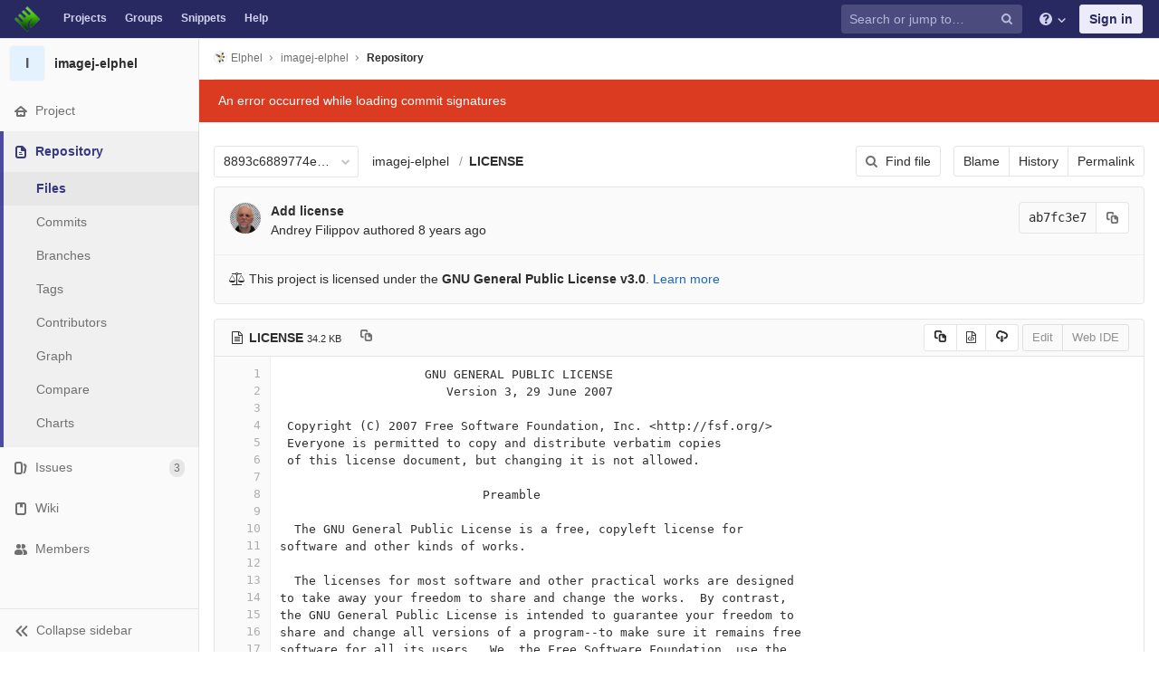

--- FILE ---
content_type: text/html; charset=utf-8
request_url: https://git.elphel.com/Elphel/imagej-elphel/blob/8893c6889774e26f1b76ecc9aba477d2e3856d07/LICENSE
body_size: 8490
content:
<!DOCTYPE html>
<html class="" lang="en">
<head prefix="og: http://ogp.me/ns#">
<meta charset="utf-8">
<meta content="IE=edge" http-equiv="X-UA-Compatible">
<meta content="object" property="og:type">
<meta content="GitLab" property="og:site_name">
<meta content="LICENSE · 8893c6889774e26f1b76ecc9aba477d2e3856d07 · Elphel / imagej-elphel" property="og:title">
<meta content="Elphel image processing plugin for ImageJ" property="og:description">
<meta content="https://git.elphel.com/assets/gitlab_logo-7ae504fe4f68fdebb3c2034e36621930cd36ea87924c11ff65dbcb8ed50dca58.png" property="og:image">
<meta content="64" property="og:image:width">
<meta content="64" property="og:image:height">
<meta content="https://git.elphel.com/Elphel/imagej-elphel/blob/8893c6889774e26f1b76ecc9aba477d2e3856d07/LICENSE" property="og:url">
<meta content="summary" property="twitter:card">
<meta content="LICENSE · 8893c6889774e26f1b76ecc9aba477d2e3856d07 · Elphel / imagej-elphel" property="twitter:title">
<meta content="Elphel image processing plugin for ImageJ" property="twitter:description">
<meta content="https://git.elphel.com/assets/gitlab_logo-7ae504fe4f68fdebb3c2034e36621930cd36ea87924c11ff65dbcb8ed50dca58.png" property="twitter:image">

<title>LICENSE · 8893c6889774e26f1b76ecc9aba477d2e3856d07 · Elphel / imagej-elphel · GitLab</title>
<meta content="Elphel image processing plugin for ImageJ" name="description">
<link rel="shortcut icon" type="image/png" href="/uploads/-/system/appearance/favicon/1/favicon-orange.ico" id="favicon" data-original-href="/uploads/-/system/appearance/favicon/1/favicon-orange.ico" />
<link rel="stylesheet" media="all" href="/assets/application-38981e26a24308976f3a29d6e5e2beef57c7acda3ad0d5e7f6f149d58fd09d3d.css" />
<link rel="stylesheet" media="print" href="/assets/print-74c3df10dad473d66660c828e3aa54ca3bfeac6d8bb708643331403fe7211e60.css" />



<link rel="stylesheet" media="all" href="/assets/highlight/themes/white-a165d47ce52cf24c29686366976ae691bd9addb9641a6abeb3ba6d1823b89aa8.css" />
<script>
//<![CDATA[
window.gon={};gon.api_version="v4";gon.default_avatar_url="https://git.elphel.com/assets/no_avatar-849f9c04a3a0d0cea2424ae97b27447dc64a7dbfae83c036c45b403392f0e8ba.png";gon.max_file_size=10;gon.asset_host=null;gon.webpack_public_path="/assets/webpack/";gon.relative_url_root="";gon.shortcuts_path="/help/shortcuts";gon.user_color_scheme="white";gon.gitlab_url="https://git.elphel.com";gon.revision="62c464651d2";gon.gitlab_logo="/assets/gitlab_logo-7ae504fe4f68fdebb3c2034e36621930cd36ea87924c11ff65dbcb8ed50dca58.png";gon.sprite_icons="/assets/icons-b2073af7ca0641787eb4596951b695079519da1937a262a886bb12c2b0fac181.svg";gon.sprite_file_icons="/assets/file_icons-7262fc6897e02f1ceaf8de43dc33afa5e4f9a2067f4f68ef77dcc87946575e9e.svg";gon.emoji_sprites_css_path="/assets/emoji_sprites-289eccffb1183c188b630297431be837765d9ff4aed6130cf738586fb307c170.css";gon.test_env=false;gon.suggested_label_colors=["#0033CC","#428BCA","#44AD8E","#A8D695","#5CB85C","#69D100","#004E00","#34495E","#7F8C8D","#A295D6","#5843AD","#8E44AD","#FFECDB","#AD4363","#D10069","#CC0033","#FF0000","#D9534F","#D1D100","#F0AD4E","#AD8D43"];gon.first_day_of_week=0;gon.ee=false;
//]]>
</script>


<script src="/assets/webpack/runtime.1f581ba6.bundle.js" defer="defer"></script>
<script src="/assets/webpack/main.2f7fae40.chunk.js" defer="defer"></script>
<script src="/assets/webpack/commons~pages.groups~pages.groups.activity~pages.groups.boards~pages.groups.clusters.destroy~pages.g~052f965e.1a94683c.chunk.js" defer="defer"></script>
<script src="/assets/webpack/commons~pages.groups.milestones.edit~pages.groups.milestones.new~pages.projects.blame.show~pages.pro~bedd5722.3528728f.chunk.js" defer="defer"></script>
<script src="/assets/webpack/pages.projects.blob.show.44cb67de.chunk.js" defer="defer"></script>

<meta name="csrf-param" content="authenticity_token" />
<meta name="csrf-token" content="s48lc0vEScUdd2duVYOwq8Psy57Y2wFsuksvLwAAfyOoyNOfjZU2XkPQjMlkfeuUcG0Rx455RNzXtbsOnJu5gA==" />
<meta content="origin-when-cross-origin" name="referrer">
<meta content="width=device-width, initial-scale=1, maximum-scale=1" name="viewport">
<meta content="#474D57" name="theme-color">
<link rel="apple-touch-icon" type="image/x-icon" href="/assets/touch-icon-iphone-5a9cee0e8a51212e70b90c87c12f382c428870c0ff67d1eb034d884b78d2dae7.png" />
<link rel="apple-touch-icon" type="image/x-icon" href="/assets/touch-icon-ipad-a6eec6aeb9da138e507593b464fdac213047e49d3093fc30e90d9a995df83ba3.png" sizes="76x76" />
<link rel="apple-touch-icon" type="image/x-icon" href="/assets/touch-icon-iphone-retina-72e2aadf86513a56e050e7f0f2355deaa19cc17ed97bbe5147847f2748e5a3e3.png" sizes="120x120" />
<link rel="apple-touch-icon" type="image/x-icon" href="/assets/touch-icon-ipad-retina-8ebe416f5313483d9c1bc772b5bbe03ecad52a54eba443e5215a22caed2a16a2.png" sizes="152x152" />
<link color="rgb(226, 67, 41)" href="/assets/logo-d36b5212042cebc89b96df4bf6ac24e43db316143e89926c0db839ff694d2de4.svg" rel="mask-icon">
<meta content="/assets/msapplication-tile-1196ec67452f618d39cdd85e2e3a542f76574c071051ae7effbfde01710eb17d.png" name="msapplication-TileImage">
<meta content="#30353E" name="msapplication-TileColor">



</head>

<body class="ui-indigo  gl-browser-chrome gl-platform-mac" data-find-file="/Elphel/imagej-elphel/find_file/8893c6889774e26f1b76ecc9aba477d2e3856d07" data-group="" data-page="projects:blob:show" data-project="imagej-elphel">

<script>
  gl = window.gl || {};
  gl.client = {"isChrome":true,"isMac":true};
</script>



<header class="navbar navbar-gitlab qa-navbar navbar-expand-sm js-navbar">
<a class="sr-only gl-accessibility" href="#content-body" tabindex="1">Skip to content</a>
<div class="container-fluid">
<div class="header-content">
<div class="title-container">
<h1 class="title">
<a title="Dashboard" id="logo" href="/"><img class="brand-header-logo lazy" data-src="/uploads/-/system/appearance/header_logo/1/blog-logo72.png" src="[data-uri]" />
</a></h1>
<ul class="list-unstyled navbar-sub-nav">
<li class="home"><a title="Projects" class="dashboard-shortcuts-projects" href="/explore">Projects
</a></li><li class=""><a title="Groups" class="dashboard-shortcuts-groups" href="/explore/groups">Groups
</a></li><li class=""><a title="Snippets" class="dashboard-shortcuts-snippets" href="/explore/snippets">Snippets
</a></li><li>
<a title="About GitLab CE" href="/help">Help</a>
</li>
</ul>

</div>
<div class="navbar-collapse collapse">
<ul class="nav navbar-nav">
<li class="nav-item d-none d-sm-none d-md-block m-auto">
<div class="search search-form" data-track-event="activate_form_input" data-track-label="navbar_search">
<form class="form-inline" action="/search" accept-charset="UTF-8" method="get"><input name="utf8" type="hidden" value="&#x2713;" /><div class="search-input-container">
<div class="search-input-wrap">
<div class="dropdown" data-url="/search/autocomplete">
<input type="search" name="search" id="search" placeholder="Search or jump to…" class="search-input dropdown-menu-toggle no-outline js-search-dashboard-options" spellcheck="false" tabindex="1" autocomplete="off" data-issues-path="/dashboard/issues" data-mr-path="/dashboard/merge_requests" aria-label="Search or jump to…" />
<button class="hidden js-dropdown-search-toggle" data-toggle="dropdown" type="button"></button>
<div class="dropdown-menu dropdown-select">
<div class="dropdown-content"><ul>
<li class="dropdown-menu-empty-item">
<a>
Loading...
</a>
</li>
</ul>
</div><div class="dropdown-loading"><i aria-hidden="true" data-hidden="true" class="fa fa-spinner fa-spin"></i></div>
</div>
<svg class="s16 search-icon"><use xlink:href="/assets/icons-b2073af7ca0641787eb4596951b695079519da1937a262a886bb12c2b0fac181.svg#search"></use></svg>
<svg class="s16 clear-icon js-clear-input"><use xlink:href="/assets/icons-b2073af7ca0641787eb4596951b695079519da1937a262a886bb12c2b0fac181.svg#close"></use></svg>
</div>
</div>
</div>
<input type="hidden" name="group_id" id="group_id" class="js-search-group-options" />
<input type="hidden" name="project_id" id="search_project_id" value="31" class="js-search-project-options" data-project-path="imagej-elphel" data-name="imagej-elphel" data-issues-path="/Elphel/imagej-elphel/issues" data-mr-path="/Elphel/imagej-elphel/merge_requests" data-issues-disabled="false" />
<input type="hidden" name="search_code" id="search_code" value="true" />
<input type="hidden" name="repository_ref" id="repository_ref" value="8893c6889774e26f1b76ecc9aba477d2e3856d07" />

<div class="search-autocomplete-opts hide" data-autocomplete-path="/search/autocomplete" data-autocomplete-project-id="31" data-autocomplete-project-ref="8893c6889774e26f1b76ecc9aba477d2e3856d07"></div>
</form></div>

</li>
<li class="nav-item d-inline-block d-sm-none d-md-none">
<a title="Search" aria-label="Search" data-toggle="tooltip" data-placement="bottom" data-container="body" href="/search?project_id=31"><svg class="s16"><use xlink:href="/assets/icons-b2073af7ca0641787eb4596951b695079519da1937a262a886bb12c2b0fac181.svg#search"></use></svg>
</a></li>
<li class="nav-item header-help dropdown">
<a class="header-help-dropdown-toggle" data-toggle="dropdown" href="/help"><svg class="s16"><use xlink:href="/assets/icons-b2073af7ca0641787eb4596951b695079519da1937a262a886bb12c2b0fac181.svg#question"></use></svg>
<svg class="caret-down"><use xlink:href="/assets/icons-b2073af7ca0641787eb4596951b695079519da1937a262a886bb12c2b0fac181.svg#angle-down"></use></svg>
</a><div class="dropdown-menu dropdown-menu-right">
<ul>
<li>
<a href="/help">Help</a>
</li>
<li class="divider"></li>
<li>
<a href="https://about.gitlab.com/submit-feedback">Submit feedback</a>
</li>
<li>
<a target="_blank" class="text-nowrap" href="https://about.gitlab.com/contributing">Contribute to GitLab
</a></li>

</ul>

</div>
</li>
<li class="nav-item">
<div>
<a class="btn btn-sign-in" href="/users/sign_in?redirect_to_referer=yes">Sign in</a>
</div>
</li>
</ul>
</div>
<button class="navbar-toggler d-block d-sm-none" type="button">
<span class="sr-only">Toggle navigation</span>
<svg class="s12 more-icon js-navbar-toggle-right"><use xlink:href="/assets/icons-b2073af7ca0641787eb4596951b695079519da1937a262a886bb12c2b0fac181.svg#ellipsis_h"></use></svg>
<svg class="s12 close-icon js-navbar-toggle-left"><use xlink:href="/assets/icons-b2073af7ca0641787eb4596951b695079519da1937a262a886bb12c2b0fac181.svg#close"></use></svg>
</button>
</div>
</div>
</header>

<div class="layout-page page-with-contextual-sidebar">
<div class="nav-sidebar">
<div class="nav-sidebar-inner-scroll">
<div class="context-header">
<a title="imagej-elphel" href="/Elphel/imagej-elphel"><div class="avatar-container rect-avatar s40 project-avatar">
<div class="avatar s40 avatar-tile identicon bg4">I</div>
</div>
<div class="sidebar-context-title">
imagej-elphel
</div>
</a></div>
<ul class="sidebar-top-level-items">
<li class="home"><a class="shortcuts-project" href="/Elphel/imagej-elphel"><div class="nav-icon-container">
<svg><use xlink:href="/assets/icons-b2073af7ca0641787eb4596951b695079519da1937a262a886bb12c2b0fac181.svg#home"></use></svg>
</div>
<span class="nav-item-name">
Project
</span>
</a><ul class="sidebar-sub-level-items">
<li class="fly-out-top-item"><a href="/Elphel/imagej-elphel"><strong class="fly-out-top-item-name">
Project
</strong>
</a></li><li class="divider fly-out-top-item"></li>
<li class=""><a title="Project details" class="shortcuts-project" href="/Elphel/imagej-elphel"><span>Details</span>
</a></li><li class=""><a title="Activity" class="shortcuts-project-activity qa-activity-link" href="/Elphel/imagej-elphel/activity"><span>Activity</span>
</a></li><li class=""><a title="Releases" class="shortcuts-project-releases" href="/Elphel/imagej-elphel/releases"><span>Releases</span>
</a></li>
<li class=""><a title="Cycle Analytics" class="shortcuts-project-cycle-analytics" href="/Elphel/imagej-elphel/cycle_analytics"><span>Cycle Analytics</span>
</a></li>
</ul>
</li><li class="active"><a class="shortcuts-tree qa-project-menu-repo" href="/Elphel/imagej-elphel/tree/8893c6889774e26f1b76ecc9aba477d2e3856d07"><div class="nav-icon-container">
<svg><use xlink:href="/assets/icons-b2073af7ca0641787eb4596951b695079519da1937a262a886bb12c2b0fac181.svg#doc-text"></use></svg>
</div>
<span class="nav-item-name">
Repository
</span>
</a><ul class="sidebar-sub-level-items">
<li class="fly-out-top-item active"><a href="/Elphel/imagej-elphel/tree/8893c6889774e26f1b76ecc9aba477d2e3856d07"><strong class="fly-out-top-item-name">
Repository
</strong>
</a></li><li class="divider fly-out-top-item"></li>
<li class="active"><a href="/Elphel/imagej-elphel/tree/8893c6889774e26f1b76ecc9aba477d2e3856d07">Files
</a></li><li class=""><a href="/Elphel/imagej-elphel/commits/8893c6889774e26f1b76ecc9aba477d2e3856d07">Commits
</a></li><li class=""><a class="qa-branches-link" href="/Elphel/imagej-elphel/branches">Branches
</a></li><li class=""><a href="/Elphel/imagej-elphel/tags">Tags
</a></li><li class=""><a href="/Elphel/imagej-elphel/graphs/8893c6889774e26f1b76ecc9aba477d2e3856d07">Contributors
</a></li><li class=""><a href="/Elphel/imagej-elphel/network/8893c6889774e26f1b76ecc9aba477d2e3856d07">Graph
</a></li><li class=""><a href="/Elphel/imagej-elphel/compare?from=master&amp;to=8893c6889774e26f1b76ecc9aba477d2e3856d07">Compare
</a></li><li class=""><a href="/Elphel/imagej-elphel/graphs/8893c6889774e26f1b76ecc9aba477d2e3856d07/charts">Charts
</a></li>
</ul>
</li><li class=""><a class="shortcuts-issues qa-issues-item" href="/Elphel/imagej-elphel/issues"><div class="nav-icon-container">
<svg><use xlink:href="/assets/icons-b2073af7ca0641787eb4596951b695079519da1937a262a886bb12c2b0fac181.svg#issues"></use></svg>
</div>
<span class="nav-item-name">
Issues
</span>
<span class="badge badge-pill count issue_counter">
3
</span>
</a><ul class="sidebar-sub-level-items">
<li class="fly-out-top-item"><a href="/Elphel/imagej-elphel/issues"><strong class="fly-out-top-item-name">
Issues
</strong>
<span class="badge badge-pill count issue_counter fly-out-badge">
3
</span>
</a></li><li class="divider fly-out-top-item"></li>
<li class=""><a title="Issues" href="/Elphel/imagej-elphel/issues"><span>
List
</span>
</a></li><li class=""><a title="Board" href="/Elphel/imagej-elphel/boards"><span>
Board
</span>
</a></li><li class=""><a title="Labels" class="qa-labels-link" href="/Elphel/imagej-elphel/labels"><span>
Labels
</span>
</a></li>
<li class=""><a title="Milestones" class="qa-milestones-link" href="/Elphel/imagej-elphel/milestones"><span>
Milestones
</span>
</a></li></ul>
</li><li class=""><a class="shortcuts-wiki qa-wiki-link" href="/Elphel/imagej-elphel/wikis/home"><div class="nav-icon-container">
<svg><use xlink:href="/assets/icons-b2073af7ca0641787eb4596951b695079519da1937a262a886bb12c2b0fac181.svg#book"></use></svg>
</div>
<span class="nav-item-name">
Wiki
</span>
</a><ul class="sidebar-sub-level-items is-fly-out-only">
<li class="fly-out-top-item"><a href="/Elphel/imagej-elphel/wikis/home"><strong class="fly-out-top-item-name">
Wiki
</strong>
</a></li></ul>
</li><li class=""><a title="Members" class="shortcuts-tree" href="/Elphel/imagej-elphel/settings/members"><div class="nav-icon-container">
<svg><use xlink:href="/assets/icons-b2073af7ca0641787eb4596951b695079519da1937a262a886bb12c2b0fac181.svg#users"></use></svg>
</div>
<span class="nav-item-name">
Members
</span>
</a><ul class="sidebar-sub-level-items is-fly-out-only">
<li class="fly-out-top-item"><a href="/Elphel/imagej-elphel/project_members"><strong class="fly-out-top-item-name">
Members
</strong>
</a></li></ul>
</li><a class="toggle-sidebar-button js-toggle-sidebar" role="button" title="Toggle sidebar" type="button">
<svg class="icon-angle-double-left"><use xlink:href="/assets/icons-b2073af7ca0641787eb4596951b695079519da1937a262a886bb12c2b0fac181.svg#angle-double-left"></use></svg>
<svg class="icon-angle-double-right"><use xlink:href="/assets/icons-b2073af7ca0641787eb4596951b695079519da1937a262a886bb12c2b0fac181.svg#angle-double-right"></use></svg>
<span class="collapse-text">Collapse sidebar</span>
</a>
<button name="button" type="button" class="close-nav-button"><svg class="s16"><use xlink:href="/assets/icons-b2073af7ca0641787eb4596951b695079519da1937a262a886bb12c2b0fac181.svg#close"></use></svg>
<span class="collapse-text">Close sidebar</span>
</button>
<li class="hidden">
<a title="Activity" class="shortcuts-project-activity" href="/Elphel/imagej-elphel/activity"><span>
Activity
</span>
</a></li>
<li class="hidden">
<a title="Network" class="shortcuts-network" href="/Elphel/imagej-elphel/network/8893c6889774e26f1b76ecc9aba477d2e3856d07">Graph
</a></li>
<li class="hidden">
<a title="Charts" class="shortcuts-repository-charts" href="/Elphel/imagej-elphel/graphs/8893c6889774e26f1b76ecc9aba477d2e3856d07/charts">Charts
</a></li>
<li class="hidden">
<a class="shortcuts-new-issue" href="/Elphel/imagej-elphel/issues/new">Create a new issue
</a></li>
<li class="hidden">
<a title="Commits" class="shortcuts-commits" href="/Elphel/imagej-elphel/commits/8893c6889774e26f1b76ecc9aba477d2e3856d07">Commits
</a></li>
<li class="hidden">
<a title="Issue Boards" class="shortcuts-issue-boards" href="/Elphel/imagej-elphel/boards">Issue Boards</a>
</li>
</ul>
</div>
</div>

<div class="content-wrapper">

<div class="mobile-overlay"></div>
<div class="alert-wrapper">





<nav class="breadcrumbs container-fluid container-limited" role="navigation">
<div class="breadcrumbs-container">
<button name="button" type="button" class="toggle-mobile-nav"><span class="sr-only">Open sidebar</span>
<i aria-hidden="true" data-hidden="true" class="fa fa-bars"></i>
</button><div class="breadcrumbs-links js-title-container">
<ul class="list-unstyled breadcrumbs-list js-breadcrumbs-list">
<li><a class="group-path breadcrumb-item-text js-breadcrumb-item-text " href="/Elphel"><img class="avatar-tile lazy" width="15" height="15" data-src="/uploads/-/system/group/avatar/3/780px-Nc393-dev-sm.jpeg" src="[data-uri]" />Elphel</a><svg class="s8 breadcrumbs-list-angle"><use xlink:href="/assets/icons-b2073af7ca0641787eb4596951b695079519da1937a262a886bb12c2b0fac181.svg#angle-right"></use></svg></li> <li><a href="/Elphel/imagej-elphel"><span class="breadcrumb-item-text js-breadcrumb-item-text">imagej-elphel</span></a><svg class="s8 breadcrumbs-list-angle"><use xlink:href="/assets/icons-b2073af7ca0641787eb4596951b695079519da1937a262a886bb12c2b0fac181.svg#angle-right"></use></svg></li>

<li>
<h2 class="breadcrumbs-sub-title"><a href="/Elphel/imagej-elphel/blob/8893c6889774e26f1b76ecc9aba477d2e3856d07/LICENSE">Repository</a></h2>
</li>
</ul>
</div>

</div>
</nav>

<div class="flash-container flash-container-page">
</div>

<div class="d-flex"></div>
</div>
<div class=" ">
<div class="content" id="content-body">
<div class="js-signature-container" data-signatures-path="/Elphel/imagej-elphel/commits/ab7fc3e71dd447a43537208694b17d39ba39d47e/signatures"></div>
<div class="container-fluid container-limited">

<div class="tree-holder" id="tree-holder">
<div class="nav-block">
<div class="tree-ref-container">
<div class="tree-ref-holder">
<form class="project-refs-form" action="/Elphel/imagej-elphel/refs/switch" accept-charset="UTF-8" method="get"><input name="utf8" type="hidden" value="&#x2713;" /><input type="hidden" name="destination" id="destination" value="blob" />
<input type="hidden" name="path" id="path" value="LICENSE" />
<div class="dropdown">
<button class="dropdown-menu-toggle js-project-refs-dropdown qa-branches-select" type="button" data-toggle="dropdown" data-selected="8893c6889774e26f1b76ecc9aba477d2e3856d07" data-ref="8893c6889774e26f1b76ecc9aba477d2e3856d07" data-refs-url="/Elphel/imagej-elphel/refs?sort=updated_desc" data-field-name="ref" data-submit-form-on-click="true" data-visit="true"><span class="dropdown-toggle-text ">8893c6889774e26f1b76ecc9aba477d2e3856d07</span><i aria-hidden="true" data-hidden="true" class="fa fa-chevron-down"></i></button>
<div class="dropdown-menu dropdown-menu-paging dropdown-menu-selectable git-revision-dropdown qa-branches-dropdown">
<div class="dropdown-page-one">
<div class="dropdown-title"><span>Switch branch/tag</span><button class="dropdown-title-button dropdown-menu-close" aria-label="Close" type="button"><i aria-hidden="true" data-hidden="true" class="fa fa-times dropdown-menu-close-icon"></i></button></div>
<div class="dropdown-input"><input type="search" id="" class="dropdown-input-field" placeholder="Search branches and tags" autocomplete="off" /><i aria-hidden="true" data-hidden="true" class="fa fa-search dropdown-input-search"></i><i aria-hidden="true" data-hidden="true" role="button" class="fa fa-times dropdown-input-clear js-dropdown-input-clear"></i></div>
<div class="dropdown-content"></div>
<div class="dropdown-loading"><i aria-hidden="true" data-hidden="true" class="fa fa-spinner fa-spin"></i></div>
</div>
</div>
</div>
</form>
</div>
<ul class="breadcrumb repo-breadcrumb">
<li class="breadcrumb-item">
<a href="/Elphel/imagej-elphel/tree/8893c6889774e26f1b76ecc9aba477d2e3856d07">imagej-elphel
</a></li>
<li class="breadcrumb-item">
<a href="/Elphel/imagej-elphel/blob/8893c6889774e26f1b76ecc9aba477d2e3856d07/LICENSE"><strong>LICENSE</strong>
</a></li>
</ul>
</div>
<div class="tree-controls">
<a class="btn shortcuts-find-file" rel="nofollow" href="/Elphel/imagej-elphel/find_file/8893c6889774e26f1b76ecc9aba477d2e3856d07"><i aria-hidden="true" data-hidden="true" class="fa fa-search"></i>
<span>Find file</span>
</a>
<div class="btn-group" role="group"><a class="btn js-blob-blame-link" href="/Elphel/imagej-elphel/blame/8893c6889774e26f1b76ecc9aba477d2e3856d07/LICENSE">Blame</a><a class="btn" href="/Elphel/imagej-elphel/commits/8893c6889774e26f1b76ecc9aba477d2e3856d07/LICENSE">History</a><a class="btn js-data-file-blob-permalink-url" href="/Elphel/imagej-elphel/blob/8893c6889774e26f1b76ecc9aba477d2e3856d07/LICENSE">Permalink</a></div>
</div>
</div>

<div class="info-well d-none d-sm-block">
<div class="well-segment">
<ul class="blob-commit-info">
<li class="commit flex-row js-toggle-container" id="commit-ab7fc3e7">
<div class="avatar-cell d-none d-sm-block">
<a href="/AndreyFilippov"><img alt="Andrey Filippov&#39;s avatar" src="/uploads/-/system/user/avatar/3/Andrey_Filippov.jpeg?width=36" class="avatar s36 d-none d-sm-inline" title="Andrey Filippov" /></a>
</div>
<div class="commit-detail flex-list">
<div class="commit-content qa-commit-content">
<a class="commit-row-message item-title" href="/Elphel/imagej-elphel/commit/ab7fc3e71dd447a43537208694b17d39ba39d47e">Add license</a>
<span class="commit-row-message d-inline d-sm-none">
&middot;
ab7fc3e7
</span>
<div class="committer">
<a class="commit-author-link js-user-link" data-user-id="3" href="/AndreyFilippov">Andrey Filippov</a> authored <time class="js-timeago" title="Mar 20, 2017 2:33pm" datetime="2017-03-20T14:33:24Z" data-toggle="tooltip" data-placement="bottom" data-container="body">Mar 20, 2017</time>
</div>
</div>
<div class="commit-actions flex-row">

<div class="js-commit-pipeline-status" data-endpoint="/Elphel/imagej-elphel/commit/ab7fc3e71dd447a43537208694b17d39ba39d47e/pipelines?ref=8893c6889774e26f1b76ecc9aba477d2e3856d07"></div>
<div class="commit-sha-group d-none d-sm-flex">
<div class="label label-monospace">
ab7fc3e7
</div>
<button class="btn btn btn-default" data-toggle="tooltip" data-placement="bottom" data-container="body" data-title="Copy commit SHA to clipboard" data-class="btn btn-default" data-clipboard-text="ab7fc3e71dd447a43537208694b17d39ba39d47e" type="button" title="Copy commit SHA to clipboard" aria-label="Copy commit SHA to clipboard"><svg><use xlink:href="/assets/icons-b2073af7ca0641787eb4596951b695079519da1937a262a886bb12c2b0fac181.svg#duplicate"></use></svg></button>

</div>
</div>
</div>
</li>

</ul>
</div>

<div class="well-segment blob-auxiliary-viewer">
<div class="blob-viewer" data-type="auxiliary">
<i aria-hidden="true" data-hidden="true" class="fa fa-balance-scale fa-fw"></i>
This project is licensed under the
<strong>GNU General Public License v3.0</strong>.
<a target="_blank" rel="noopener noreferrer" href="http://choosealicense.com/licenses/gpl-3.0/">Learn more</a>

</div>

</div>

</div>
<div class="blob-content-holder" id="blob-content-holder">
<article class="file-holder">
<div class="js-file-title file-title-flex-parent">
<div class="file-header-content">
<i aria-hidden="true" data-hidden="true" class="fa fa-file-text-o fa-fw"></i>
<strong class="file-title-name qa-file-title-name">
LICENSE
</strong>
<button class="btn btn-clipboard btn-transparent prepend-left-5" data-toggle="tooltip" data-placement="bottom" data-container="body" data-class="btn-clipboard btn-transparent prepend-left-5" data-title="Copy file path to clipboard" data-clipboard-text="{&quot;text&quot;:&quot;LICENSE&quot;,&quot;gfm&quot;:&quot;`LICENSE`&quot;}" type="button" title="Copy file path to clipboard" aria-label="Copy file path to clipboard"><svg><use xlink:href="/assets/icons-b2073af7ca0641787eb4596951b695079519da1937a262a886bb12c2b0fac181.svg#duplicate"></use></svg></button>
<small>
34.2 KB
</small>
</div>

<div class="file-actions">

<div class="btn-group" role="group"><button class="btn btn btn-sm js-copy-blob-source-btn" data-toggle="tooltip" data-placement="bottom" data-container="body" data-class="btn btn-sm js-copy-blob-source-btn" data-title="Copy source to clipboard" data-clipboard-target=".blob-content[data-blob-id=&#39;af65aebba24dfd0b088c3386aa0015c14c599e6a&#39;]" type="button" title="Copy source to clipboard" aria-label="Copy source to clipboard"><svg><use xlink:href="/assets/icons-b2073af7ca0641787eb4596951b695079519da1937a262a886bb12c2b0fac181.svg#duplicate"></use></svg></button><a class="btn btn-sm has-tooltip" target="_blank" rel="noopener noreferrer" title="Open raw" data-container="body" href="/Elphel/imagej-elphel/raw/8893c6889774e26f1b76ecc9aba477d2e3856d07/LICENSE"><i aria-hidden="true" data-hidden="true" class="fa fa-file-code-o"></i></a><a download="LICENSE" class="btn btn-sm has-tooltip" target="_blank" rel="noopener noreferrer" title="Download" data-container="body" href="/Elphel/imagej-elphel/raw/8893c6889774e26f1b76ecc9aba477d2e3856d07/LICENSE?inline=false"><svg><use xlink:href="/assets/icons-b2073af7ca0641787eb4596951b695079519da1937a262a886bb12c2b0fac181.svg#download"></use></svg></a></div>
<div class="btn-group" role="group"><button name="button" type="submit" class="btn js-edit-blob  disabled has-tooltip" title="You can only edit files when you are on a branch" data-container="body">Edit</button><button name="button" type="submit" class="btn btn-default disabled has-tooltip" title="You can only edit files when you are on a branch" data-container="body">Web IDE</button></div>
</div>
</div>



<div class="blob-viewer" data-type="simple" data-url="/Elphel/imagej-elphel/blob/8893c6889774e26f1b76ecc9aba477d2e3856d07/LICENSE?format=json&amp;viewer=simple">
<div class="text-center prepend-top-default append-bottom-default">
<i aria-hidden="true" aria-label="Loading content…" class="fa fa-spinner fa-spin fa-2x qa-spinner"></i>
</div>

</div>


</article>
</div>

<div class="modal" id="modal-upload-blob">
<div class="modal-dialog modal-lg">
<div class="modal-content">
<div class="modal-header">
<h3 class="page-title">Replace LICENSE</h3>
<button aria-label="Close" class="close" data-dismiss="modal" type="button">
<span aria-hidden="true">&times;</span>
</button>
</div>
<div class="modal-body">
<form class="js-quick-submit js-upload-blob-form" data-method="put" action="/Elphel/imagej-elphel/update/8893c6889774e26f1b76ecc9aba477d2e3856d07/LICENSE" accept-charset="UTF-8" method="post"><input name="utf8" type="hidden" value="&#x2713;" /><input type="hidden" name="_method" value="put" /><input type="hidden" name="authenticity_token" value="A8aPdfOXazdNt432qMEobEoJ8g1N4ifsQuc+JLugexkYgXmZNcYUrBMQZlGZP3NT+YgoVBtAYlwvGaoFJzu9ug==" /><div class="dropzone">
<div class="dropzone-previews blob-upload-dropzone-previews">
<p class="dz-message light">
Attach a file by drag &amp; drop or <a class="markdown-selector" href="#">click to upload</a>
</p>
</div>
</div>
<br>
<div class="dropzone-alerts alert alert-danger data" style="display:none"></div>
<div class="form-group row commit_message-group">
<label class="col-form-label col-sm-2" for="commit_message-7c31e455b5a74a625805edc610173832">Commit message
</label><div class="col-sm-10">
<div class="commit-message-container">
<div class="max-width-marker"></div>
<textarea name="commit_message" id="commit_message-7c31e455b5a74a625805edc610173832" class="form-control js-commit-message" placeholder="Replace LICENSE" required="required" rows="3">
Replace LICENSE</textarea>
</div>
</div>
</div>

<input type="hidden" name="branch_name" id="branch_name" />
<input type="hidden" name="create_merge_request" id="create_merge_request" value="1" />
<input type="hidden" name="original_branch" id="original_branch" value="8893c6889774e26f1b76ecc9aba477d2e3856d07" class="js-original-branch" />

<div class="form-actions">
<button name="button" type="button" class="btn btn-success btn-upload-file" id="submit-all"><i aria-hidden="true" data-hidden="true" class="fa fa-spin fa-spinner js-loading-icon hidden"></i>
Replace file
</button><a class="btn btn-cancel" data-dismiss="modal" href="#">Cancel</a>
<div class="inline prepend-left-10">
A new branch will be created in your fork and a new merge request will be started.
</div>

</div>
</form></div>
</div>
</div>
</div>

</div>
</div>

</div>
</div>
</div>
</div>



</body>
</html>



--- FILE ---
content_type: application/javascript
request_url: https://git.elphel.com/assets/webpack/pages.projects.blob.show.44cb67de.chunk.js
body_size: 12536
content:
(this.webpackJsonp=this.webpackJsonp||[]).push([[108],{103:function(e,t,n){"use strict";n.d(t,"a",function(){return a});var i=n(82),o=n(13);function r(e,t){for(var n=0;n<t.length;n++){var i=t[n];i.enumerable=i.enumerable||!1,i.configurable=!0,"value"in i&&(i.writable=!0),Object.defineProperty(e,i.key,i)}}var a=function(){function e(){var t=arguments.length>0&&void 0!==arguments[0]?arguments[0]:{};!function(e,t){if(!(e instanceof t))throw new TypeError("Cannot call a class as a function")}(this,e),this.options=t,this.options.data=t.data||{},this.options.notificationCallback=t.notificationCallback||function(){},this.intervalHeader="POLL-INTERVAL",this.timeoutID=null,this.canPoll=!0}var t,n,a;return t=e,(n=[{key:"checkConditions",value:function(e){var t=this,n=Object(o.A)(e.headers),r=parseInt(n[this.intervalHeader],10);r>0&&-1!==i.b.indexOf(e.status)&&this.canPoll&&(this.timeoutID&&clearTimeout(this.timeoutID),this.timeoutID=setTimeout(function(){t.makeRequest()},r)),this.options.successCallback(e)}},{key:"makeRequest",value:function(){var e=this,t=this.options,n=t.resource,o=t.method,r=t.data,a=t.errorCallback,c=t.notificationCallback;return c(!0),n[o](r).then(function(t){e.checkConditions(t),c(!1)}).catch(function(e){c(!1),e.status!==i.a.ABORTED&&a(e)})}},{key:"stop",value:function(){this.canPoll=!1,clearTimeout(this.timeoutID)}},{key:"enable",value:function(e){e&&e.data&&(this.options.data=e.data),this.canPoll=!0,e&&e.response&&this.checkConditions(e.response)}},{key:"restart",value:function(e){this.enable(e),this.makeRequest()}}])&&r(t.prototype,n),a&&r(t,a),e}()},146:function(e,t,n){"use strict";function i(e,t){for(var n=0;n<t.length;n++){var i=t[n];i.enumerable=i.enumerable||!1,i.configurable=!0,"value"in i&&(i.writable=!0),Object.defineProperty(e,i.key,i)}}n.d(t,"a",function(){return o});var o=function(){function e(t){!function(e,t){if(!(e instanceof t))throw new TypeError("Cannot call a class as a function")}(this,e),this.form=t,this.renderDestination=this.renderDestination.bind(this),this.branchName=t.find(".js-branch-name"),this.originalBranch=t.find(".js-original-branch"),this.createMergeRequest=t.find(".js-create-merge-request"),this.createMergeRequestContainer=t.find(".js-create-merge-request-container"),this.branchName.keyup(this.renderDestination),this.renderDestination()}var t,n,o;return t=e,(n=[{key:"renderDestination",value:function(){var e;return(e=this.branchName.val()!==this.originalBranch.val())?(this.createMergeRequestContainer.show(),this.wasDifferent||this.createMergeRequest.prop("checked",!0)):(this.createMergeRequestContainer.hide(),this.createMergeRequest.prop("checked",!1)),this.wasDifferent=e}}])&&i(t.prototype,n),o&&i(t,o),e}()},1579:function(e,t,n){n(42),n(44),e.exports=n(1580)},1580:function(e,t,n){"use strict";n.r(t);var i=n(11),o=n(398),r=n(225),a=n(570),c=n(261);document.addEventListener("DOMContentLoaded",function(){new r.a,Object(a.a)();var e=document.querySelector(".js-commit-pipeline-status"),t=document.querySelector(".commit-actions .ci-status-link");t&&(t.remove(),new i.default({el:e,components:{commitPipelineStatus:o.a},render:function(t){return t("commit-pipeline-status",{props:{endpoint:e.dataset.endpoint}})}})),c.a.fetch()})},197:function(e,t,n){"use strict";function i(e){return ace.require("ace/ext/modelist").getModeForPath(e).mode}n.d(t,"a",function(){return i})},206:function(e,t,n){!function(t){"use strict";var i=-1,o=function(e){return e.every=function(t,n,o){e._time(),o||(o=n,n=null);var r=i+=1;return e._timers[r]={visible:t,hidden:n,callback:o},e._run(r,!1),e.isSupported()&&e._listen(),r},e.stop=function(t){return!!e._timers[t]&&(e._stop(t),delete e._timers[t],!0)},e._timers={},e._time=function(){e._timed||(e._timed=!0,e._wasHidden=e.hidden(),e.change(function(){e._stopRun(),e._wasHidden=e.hidden()}))},e._run=function(n,i){var o,r=e._timers[n];if(e.hidden()){if(null===r.hidden)return;o=r.hidden}else o=r.visible;var a=function(){r.last=new Date,r.callback.call(t)};if(i){var c=new Date-r.last;o>c?r.delay=setTimeout(function(){r.id=setInterval(a,o),a()},o-c):(r.id=setInterval(a,o),a())}else r.id=setInterval(a,o)},e._stop=function(t){var n=e._timers[t];clearInterval(n.id),clearTimeout(n.delay),delete n.id,delete n.delay},e._stopRun=function(t){var n=e.hidden(),i=e._wasHidden;if(n&&!i||!n&&i)for(var o in e._timers)e._stop(o),e._run(o,!n)},e};e.exports?e.exports=o(n(207)):o(t.Visibility)}(window)},207:function(e,t,n){!function(t){"use strict";var n=-1,i={onVisible:function(e){var t=i.isSupported();if(!t||!i.hidden())return e(),t;var n=i.change(function(t,o){i.hidden()||(i.unbind(n),e())});return n},change:function(e){if(!i.isSupported())return!1;var t=n+=1;return i._callbacks[t]=e,i._listen(),t},unbind:function(e){delete i._callbacks[e]},afterPrerendering:function(e){var t=i.isSupported();if(!t||"prerender"!=i.state())return e(),t;var n=i.change(function(t,o){"prerender"!=o&&(i.unbind(n),e())});return n},hidden:function(){return!(!i._doc.hidden&&!i._doc.webkitHidden)},state:function(){return i._doc.visibilityState||i._doc.webkitVisibilityState||"visible"},isSupported:function(){return!(!i._doc.visibilityState&&!i._doc.webkitVisibilityState)},_doc:document||{},_callbacks:{},_change:function(e){var t=i.state();for(var n in i._callbacks)i._callbacks[n].call(i._doc,e,t)},_listen:function(){if(!i._init){var e="visibilitychange";i._doc.webkitVisibilityState&&(e="webkit"+e);var t=function(){i._change.apply(i,arguments)};i._doc.addEventListener?i._doc.addEventListener(e,t):i._doc.attachEvent(e,t),i._init=!0}}};e.exports?e.exports=i:t.Visibility=i}(this)},225:function(e,t,n){"use strict";n.d(t,"a",function(){return l});var i=n(0),o=n.n(i),r=n(7),a=n(13),c=n(6);function s(e,t){for(var n=0;n<t.length;n++){var i=t[n];i.enumerable=i.enumerable||!1,i.configurable=!0,"value"in i&&(i.writable=!0),Object.defineProperty(e,i.key,i)}}var l=function(){function e(){!function(e,t){if(!(e instanceof t))throw new TypeError("Cannot call a class as a function")}(this,e),e.initAuxiliaryViewer(),e.initRichViewer(),this.initMainViewers()}var t,i,l;return t=e,l=[{key:"initAuxiliaryViewer",value:function(){var t=document.querySelector('.blob-viewer[data-type="auxiliary"]');t&&e.loadViewer(t)}},{key:"initRichViewer",value:function(){var e=document.querySelector('.blob-viewer[data-type="rich"]');if(e&&e.dataset.richType){var t=function(t){return t.then(function(t){return t.default(e)}).catch(function(e){throw Object(r.a)("Error loading file viewer."),e})};switch(e.dataset.richType){case"balsamiq":t(Promise.all([n.e(16),n.e(200),n.e(26)]).then(n.bind(null,500)));break;case"notebook":t(Promise.all([n.e(204),n.e(30)]).then(n.bind(null,496)));break;case"pdf":t(Promise.all([n.e(16),n.e(24),n.e(205),n.e(195)]).then(n.bind(null,497)));break;case"sketch":t(Promise.all([n.e(16),n.e(24),n.e(207),n.e(198)]).then(n.bind(null,499)));break;case"stl":t(Promise.all([n.e(208),n.e(199)]).then(n.bind(null,498)))}}}},{key:"loadViewer",value:function(e){var t=e,n=t.getAttribute("data-url");return!n||t.getAttribute("data-loaded")||t.getAttribute("data-loading")?Promise.resolve(t):(t.setAttribute("data-loading","true"),c.a.get(n).then(function(e){var n=e.data;return t.innerHTML=n.html,t.setAttribute("data-loaded","true"),t}))}}],(i=[{key:"initMainViewers",value:function(){this.$fileHolder=o()(".file-holder"),this.$fileHolder.length&&(this.switcher=document.querySelector(".js-blob-viewer-switcher"),this.switcherBtns=document.querySelectorAll(".js-blob-viewer-switch-btn"),this.copySourceBtn=document.querySelector(".js-copy-blob-source-btn"),this.simpleViewer=this.$fileHolder[0].querySelector('.blob-viewer[data-type="simple"]'),this.richViewer=this.$fileHolder[0].querySelector('.blob-viewer[data-type="rich"]'),this.initBindings(),this.switchToInitialViewer())}},{key:"switchToInitialViewer",value:function(){var e=this.$fileHolder[0].querySelector(".blob-viewer:not(.hidden)").getAttribute("data-type");this.switcher&&0===window.location.hash.indexOf("#L")&&(e="simple"),this.switchToViewer(e)}},{key:"initBindings",value:function(){var e=this;this.switcherBtns.length&&Array.from(this.switcherBtns).forEach(function(t){t.addEventListener("click",e.switchViewHandler.bind(e))}),this.copySourceBtn&&this.copySourceBtn.addEventListener("click",function(){return e.copySourceBtn.classList.contains("disabled")?e.copySourceBtn.blur():e.switchToViewer("simple")})}},{key:"switchViewHandler",value:function(e){var t=e.currentTarget;e.preventDefault(),this.switchToViewer(t.getAttribute("data-viewer"))}},{key:"toggleCopyButtonState",value:function(){this.copySourceBtn&&(this.simpleViewer.getAttribute("data-loaded")?(this.copySourceBtn.setAttribute("title","Copy source to clipboard"),this.copySourceBtn.classList.remove("disabled")):this.activeViewer===this.simpleViewer?(this.copySourceBtn.setAttribute("title","Wait for the source to load to copy it to the clipboard"),this.copySourceBtn.classList.add("disabled")):(this.copySourceBtn.setAttribute("title","Switch to the source to copy it to the clipboard"),this.copySourceBtn.classList.add("disabled")),o()(this.copySourceBtn).tooltip("_fixTitle"))}},{key:"switchToViewer",value:function(t){var n=this,i=this.$fileHolder[0].querySelector(".blob-viewer[data-type='".concat(t,"']"));if(this.activeViewer!==i){var c=document.querySelector(".js-blob-viewer-switch-btn.active"),s=document.querySelector(".js-blob-viewer-switch-btn[data-viewer='".concat(t,"']")),l=this.$fileHolder[0].querySelector(".blob-viewer:not([data-type='".concat(t,"'])"));c&&c.classList.remove("active"),s&&(s.classList.add("active"),s.blur()),l&&l.classList.add("hidden"),i.classList.remove("hidden"),this.activeViewer=i,this.toggleCopyButtonState(),e.loadViewer(i).then(function(e){o()(e).renderGFM(),n.$fileHolder.trigger("highlight:line"),Object(a.o)(),n.toggleCopyButtonState()}).catch(function(){return new r.a("Error loading viewer")})}}}])&&s(t.prototype,i),l&&s(t,l),e}()},227:function(e,t,n){"use strict";var i=n(0),o=n.n(i),r=n(146),a=n(6),c=n(7),s=n(1),l=n(12);function u(e,t){for(var n=0;n<t.length;n++){var i=t[n];i.enumerable=i.enumerable||!1,i.configurable=!0,"value"in i&&(i.writable=!0),Object.defineProperty(e,i.key,i)}}var f=function(){function e(t){!function(e,t){if(!(e instanceof t))throw new TypeError("Cannot call a class as a function")}(this,e),this.mediator=t,this.$dropdown=null,this.$wrapper=null}var t,n,i;return t=e,(n=[{key:"init",value:function(){var e=this.config;this.$dropdown=o()(e.dropdown),this.$wrapper=o()(e.wrapper),this.$loadingIcon=this.$wrapper.find(".fa-chevron-down"),this.$dropdownToggleText=this.$wrapper.find(".dropdown-toggle-text"),this.initDropdown()}},{key:"show",value:function(){null===this.$dropdown&&this.init(),this.$wrapper.removeClass("hidden")}},{key:"hide",value:function(){null!==this.$dropdown&&this.$wrapper.addClass("hidden")}},{key:"isHidden",value:function(){return this.$wrapper.hasClass("hidden")}},{key:"getToggleText",value:function(){return this.$dropdownToggleText.text()}},{key:"setToggleText",value:function(e){this.$dropdownToggleText.text(e)}},{key:"renderLoading",value:function(){this.$loadingIcon.addClass("fa-spinner fa-spin").removeClass("fa-chevron-down")}},{key:"renderLoaded",value:function(){this.$loadingIcon.addClass("fa-chevron-down").removeClass("fa-spinner fa-spin")}},{key:"reportSelection",value:function(e){var t=e.query,n=e.e,i=e.data;return n.preventDefault(),this.mediator.selectTemplateFile(this,t,i)}},{key:"reportSelectionName",value:function(e){var t=e;t.query=e.selectedObj.name,this.reportSelection(t)}}])&&u(t.prototype,n),i&&u(t,i),e}();function h(e){return(h="function"==typeof Symbol&&"symbol"==typeof Symbol.iterator?function(e){return typeof e}:function(e){return e&&"function"==typeof Symbol&&e.constructor===Symbol&&e!==Symbol.prototype?"symbol":typeof e})(e)}function d(e,t){for(var n=0;n<t.length;n++){var i=t[n];i.enumerable=i.enumerable||!1,i.configurable=!0,"value"in i&&(i.writable=!0),Object.defineProperty(e,i.key,i)}}function p(e,t){return!t||"object"!==h(t)&&"function"!=typeof t?function(e){if(void 0===e)throw new ReferenceError("this hasn't been initialised - super() hasn't been called");return e}(e):t}function b(e){return(b=Object.setPrototypeOf?Object.getPrototypeOf:function(e){return e.__proto__||Object.getPrototypeOf(e)})(e)}function m(e,t){return(m=Object.setPrototypeOf||function(e,t){return e.__proto__=t,e})(e,t)}var g=function(e){function t(e){var n,i=e.mediator,o=e.dropdownData;return function(e,t){if(!(e instanceof t))throw new TypeError("Cannot call a class as a function")}(this,t),(n=p(this,b(t).call(this,i))).mediator=i,n.config={dropdown:".js-template-type-selector",wrapper:".js-template-type-selector-wrap",dropdownData:o},n}var n,i,o;return function(e,t){if("function"!=typeof t&&null!==t)throw new TypeError("Super expression must either be null or a function");e.prototype=Object.create(t&&t.prototype,{constructor:{value:e,writable:!0,configurable:!0}}),t&&m(e,t)}(t,f),n=t,(i=[{key:"initDropdown",value:function(){var e=this;this.$dropdown.glDropdown({data:this.config.dropdownData,filterable:!1,selectable:!0,toggleLabel:function(e){return e.name},clicked:function(t){return e.mediator.selectTemplateTypeOptions(t)},text:function(e){return e.name}})}}])&&d(n.prototype,i),o&&d(n,o),t}();function v(e){return(v="function"==typeof Symbol&&"symbol"==typeof Symbol.iterator?function(e){return typeof e}:function(e){return e&&"function"==typeof Symbol&&e.constructor===Symbol&&e!==Symbol.prototype?"symbol":typeof e})(e)}function y(e,t){for(var n=0;n<t.length;n++){var i=t[n];i.enumerable=i.enumerable||!1,i.configurable=!0,"value"in i&&(i.writable=!0),Object.defineProperty(e,i.key,i)}}function w(e,t){return!t||"object"!==v(t)&&"function"!=typeof t?function(e){if(void 0===e)throw new ReferenceError("this hasn't been initialised - super() hasn't been called");return e}(e):t}function k(e){return(k=Object.setPrototypeOf?Object.getPrototypeOf:function(e){return e.__proto__||Object.getPrototypeOf(e)})(e)}function S(e,t){return(S=Object.setPrototypeOf||function(e,t){return e.__proto__=t,e})(e,t)}var j=function(e){function t(e){var n,i=e.mediator;return function(e,t){if(!(e instanceof t))throw new TypeError("Cannot call a class as a function")}(this,t),(n=w(this,k(t).call(this,i))).config={key:"gitlab-ci-yaml",name:".gitlab-ci.yml",pattern:/(.gitlab-ci.yml)/,type:"gitlab_ci_ymls",dropdown:".js-gitlab-ci-yml-selector",wrapper:".js-gitlab-ci-yml-selector-wrap"},n}var n,i,o;return function(e,t){if("function"!=typeof t&&null!==t)throw new TypeError("Super expression must either be null or a function");e.prototype=Object.create(t&&t.prototype,{constructor:{value:e,writable:!0,configurable:!0}}),t&&S(e,t)}(t,f),n=t,(i=[{key:"initDropdown",value:function(){var e=this;this.$dropdown.glDropdown({data:this.$dropdown.data("data"),filterable:!0,selectable:!0,toggleLabel:function(e){return e.name},search:{fields:["name"]},clicked:function(t){return e.reportSelectionName(t)},text:function(e){return e.name}})}}])&&y(n.prototype,i),o&&y(n,o),t}();function T(e){return(T="function"==typeof Symbol&&"symbol"==typeof Symbol.iterator?function(e){return typeof e}:function(e){return e&&"function"==typeof Symbol&&e.constructor===Symbol&&e!==Symbol.prototype?"symbol":typeof e})(e)}function _(e,t){for(var n=0;n<t.length;n++){var i=t[n];i.enumerable=i.enumerable||!1,i.configurable=!0,"value"in i&&(i.writable=!0),Object.defineProperty(e,i.key,i)}}function O(e,t){return!t||"object"!==T(t)&&"function"!=typeof t?function(e){if(void 0===e)throw new ReferenceError("this hasn't been initialised - super() hasn't been called");return e}(e):t}function C(e){return(C=Object.setPrototypeOf?Object.getPrototypeOf:function(e){return e.__proto__||Object.getPrototypeOf(e)})(e)}function E(e,t){return(E=Object.setPrototypeOf||function(e,t){return e.__proto__=t,e})(e,t)}var P=function(e){function t(e){var n,i=e.mediator;return function(e,t){if(!(e instanceof t))throw new TypeError("Cannot call a class as a function")}(this,t),(n=O(this,C(t).call(this,i))).config={key:"dockerfile",name:"Dockerfile",pattern:/(Dockerfile)/,type:"dockerfiles",dropdown:".js-dockerfile-selector",wrapper:".js-dockerfile-selector-wrap"},n}var n,i,o;return function(e,t){if("function"!=typeof t&&null!==t)throw new TypeError("Super expression must either be null or a function");e.prototype=Object.create(t&&t.prototype,{constructor:{value:e,writable:!0,configurable:!0}}),t&&E(e,t)}(t,f),n=t,(i=[{key:"initDropdown",value:function(){var e=this;this.$dropdown.glDropdown({data:this.$dropdown.data("data"),filterable:!0,selectable:!0,toggleLabel:function(e){return e.name},search:{fields:["name"]},clicked:function(t){return e.reportSelectionName(t)},text:function(e){return e.name}})}}])&&_(n.prototype,i),o&&_(n,o),t}();function x(e){return(x="function"==typeof Symbol&&"symbol"==typeof Symbol.iterator?function(e){return typeof e}:function(e){return e&&"function"==typeof Symbol&&e.constructor===Symbol&&e!==Symbol.prototype?"symbol":typeof e})(e)}function L(e,t){for(var n=0;n<t.length;n++){var i=t[n];i.enumerable=i.enumerable||!1,i.configurable=!0,"value"in i&&(i.writable=!0),Object.defineProperty(e,i.key,i)}}function I(e,t){return!t||"object"!==x(t)&&"function"!=typeof t?function(e){if(void 0===e)throw new ReferenceError("this hasn't been initialised - super() hasn't been called");return e}(e):t}function B(e){return(B=Object.setPrototypeOf?Object.getPrototypeOf:function(e){return e.__proto__||Object.getPrototypeOf(e)})(e)}function D(e,t){return(D=Object.setPrototypeOf||function(e,t){return e.__proto__=t,e})(e,t)}var M=function(e){function t(e){var n,i=e.mediator;return function(e,t){if(!(e instanceof t))throw new TypeError("Cannot call a class as a function")}(this,t),(n=I(this,B(t).call(this,i))).config={key:"gitignore",name:".gitignore",pattern:/(.gitignore)/,type:"gitignores",dropdown:".js-gitignore-selector",wrapper:".js-gitignore-selector-wrap"},n}var n,i,o;return function(e,t){if("function"!=typeof t&&null!==t)throw new TypeError("Super expression must either be null or a function");e.prototype=Object.create(t&&t.prototype,{constructor:{value:e,writable:!0,configurable:!0}}),t&&D(e,t)}(t,f),n=t,(i=[{key:"initDropdown",value:function(){var e=this;this.$dropdown.glDropdown({data:this.$dropdown.data("data"),filterable:!0,selectable:!0,toggleLabel:function(e){return e.name},search:{fields:["name"]},clicked:function(t){return e.reportSelectionName(t)},text:function(e){return e.name}})}}])&&L(n.prototype,i),o&&L(n,o),t}();function A(e){return(A="function"==typeof Symbol&&"symbol"==typeof Symbol.iterator?function(e){return typeof e}:function(e){return e&&"function"==typeof Symbol&&e.constructor===Symbol&&e!==Symbol.prototype?"symbol":typeof e})(e)}function $(e,t){for(var n=0;n<t.length;n++){var i=t[n];i.enumerable=i.enumerable||!1,i.configurable=!0,"value"in i&&(i.writable=!0),Object.defineProperty(e,i.key,i)}}function R(e,t){return!t||"object"!==A(t)&&"function"!=typeof t?function(e){if(void 0===e)throw new ReferenceError("this hasn't been initialised - super() hasn't been called");return e}(e):t}function F(e){return(F=Object.setPrototypeOf?Object.getPrototypeOf:function(e){return e.__proto__||Object.getPrototypeOf(e)})(e)}function N(e,t){return(N=Object.setPrototypeOf||function(e,t){return e.__proto__=t,e})(e,t)}var q=function(e){function t(e){var n,i=e.mediator;return function(e,t){if(!(e instanceof t))throw new TypeError("Cannot call a class as a function")}(this,t),(n=R(this,F(t).call(this,i))).config={key:"license",name:"LICENSE",pattern:/^(.+\/)?(licen[sc]e|copying)($|\.)/i,type:"licenses",dropdown:".js-license-selector",wrapper:".js-license-selector-wrap"},n}var n,i,o;return function(e,t){if("function"!=typeof t&&null!==t)throw new TypeError("Super expression must either be null or a function");e.prototype=Object.create(t&&t.prototype,{constructor:{value:e,writable:!0,configurable:!0}}),t&&N(e,t)}(t,f),n=t,(i=[{key:"initDropdown",value:function(){var e=this;this.$dropdown.glDropdown({data:this.$dropdown.data("data"),filterable:!0,selectable:!0,toggleLabel:function(e){return e.name},search:{fields:["name"]},clicked:function(t){var n=t.e,i=t.$el,o=t.selectedObj,r={project:e.$dropdown.data("project"),fullname:e.$dropdown.data("fullname")};e.reportSelection({query:o.id,el:i,e:n,data:r})},text:function(e){return e.name}})}}])&&$(n.prototype,i),o&&$(n,o),t}();function H(e,t){for(var n=0;n<t.length;n++){var i=t[n];i.enumerable=i.enumerable||!1,i.configurable=!0,"value"in i&&(i.writable=!0),Object.defineProperty(e,i.key,i)}}var V=function(){function e(t){var n=t.editor,i=t.currentAction,o=t.projectId;!function(e,t){if(!(e instanceof t))throw new TypeError("Cannot call a class as a function")}(this,e),this.editor=n,this.currentAction=i,this.projectId=o,this.initTemplateSelectors(),this.initTemplateTypeSelector(),this.initDomElements(),this.initDropdowns(),this.initPageEvents()}var t,n,i;return t=e,(n=[{key:"initTemplateSelectors",value:function(){var e=this;this.templateSelectors=[M,j,P,q].map(function(t){return new t({mediator:e})})}},{key:"initTemplateTypeSelector",value:function(){this.typeSelector=new g({mediator:this,dropdownData:this.templateSelectors.map(function(e){var t=e.config;return{name:t.name,key:t.key}})})}},{key:"initDomElements",value:function(){var e=o()(".template-selectors-menu"),t=e.find(".template-selectors-undo-menu"),n=o()(".file-editor");this.$templatesMenu=e,this.$undoMenu=t,this.$undoBtn=t.find("button"),this.$templateSelectors=e.find(".template-selector-dropdowns-wrap"),this.$filenameInput=n.find(".js-file-path-name-input"),this.$fileContent=n.find("#file-content"),this.$commitForm=n.find("form"),this.$navLinks=n.find(".nav-links")}},{key:"initDropdowns",value:function(){"create"===this.currentAction?this.typeSelector.show():this.hideTemplateSelectorMenu(),this.displayMatchedTemplateSelector()}},{key:"initPageEvents",value:function(){this.listenForFilenameInput(),this.prepFileContentForSubmit(),this.listenForPreviewMode()}},{key:"listenForFilenameInput",value:function(){var e=this;this.$filenameInput.on("keyup blur",function(){e.displayMatchedTemplateSelector()})}},{key:"prepFileContentForSubmit",value:function(){var e=this;this.$commitForm.submit(function(){e.$fileContent.val(e.editor.getValue())})}},{key:"listenForPreviewMode",value:function(){var e=this;this.$navLinks.on("click","a",function(t){var n=t.target.href.split("#")[1];"preview"===n?e.hideTemplateSelectorMenu():"editor"!==n||e.typeSelector.isHidden()||e.showTemplateSelectorMenu()})}},{key:"selectTemplateType",value:function(e,t){t&&t.preventDefault(),this.templateSelectors.forEach(function(t){t.config.key===e.key?t.show():t.hide()}),this.typeSelector.setToggleText(e.name),this.cacheToggleText()}},{key:"selectTemplateTypeOptions",value:function(e){this.selectTemplateType(e.selectedObj,e.e)}},{key:"selectTemplateFile",value:function(e,t,n){var i=this;e.renderLoading(),this.destroyUndoMenu(),this.fetchFileTemplate(e.config.type,t,n).then(function(t){i.showUndoMenu(),i.setEditorContent(t),i.setFilename(e.config.name),e.renderLoaded()}).catch(function(e){return new c.a("An error occurred while fetching the template: ".concat(e))})}},{key:"displayMatchedTemplateSelector",value:function(){var e=this,t=this.getFilename();this.templateSelectors.forEach(function(n){n.config.pattern.test(t)&&(e.typeSelector.show(),e.selectTemplateType(n.config),e.showTemplateSelectorMenu())})}},{key:"fetchFileTemplate",value:function(e,t){var n=this,i=arguments.length>2&&void 0!==arguments[2]?arguments[2]:{};return new Promise(function(o){l.a.projectTemplate(n.projectId,e,t,i,function(e){return o(e)})})}},{key:"setEditorContent",value:function(e){if(e||""===e){var t=e.content||e;this.editor.setValue(t,1),this.editor.focus(),this.editor.navigateFileStart()}}},{key:"findTemplateSelectorByKey",value:function(e){return this.templateSelectors.find(function(t){return t.config.key===e})}},{key:"showUndoMenu",value:function(){var e=this;this.$undoMenu.removeClass("hidden"),this.$undoBtn.on("click",function(){e.restoreFromCache(),e.destroyUndoMenu()})}},{key:"destroyUndoMenu",value:function(){this.cacheFileContents(),this.cacheToggleText(),this.$undoMenu.addClass("hidden"),this.$undoBtn.off("click")}},{key:"hideTemplateSelectorMenu",value:function(){this.$templatesMenu.hide()}},{key:"showTemplateSelectorMenu",value:function(){this.$templatesMenu.show()}},{key:"cacheToggleText",value:function(){this.cachedToggleText=this.getTemplateSelectorToggleText()}},{key:"cacheFileContents",value:function(){this.cachedContent=this.editor.getValue(),this.cachedFilename=this.getFilename()}},{key:"restoreFromCache",value:function(){this.setEditorContent(this.cachedContent),this.setFilename(this.cachedFilename),this.setTemplateSelectorToggleText()}},{key:"getTemplateSelectorToggleText",value:function(){return this.$templateSelectors.find(".js-template-selector-wrap:visible .dropdown-toggle-text").text()}},{key:"setTemplateSelectorToggleText",value:function(){return this.$templateSelectors.find(".js-template-selector-wrap:visible .dropdown-toggle-text").text(this.cachedToggleText)}},{key:"getTypeSelectorToggleText",value:function(){return this.typeSelector.getToggleText()}},{key:"getFilename",value:function(){return this.$filenameInput.val()}},{key:"setFilename",value:function(e){this.$filenameInput.val(e).trigger("change")}},{key:"getSelected",value:function(){return this.templateSelectors.find(function(e){return e.selected})}}])&&H(t.prototype,n),i&&H(t,i),e}(),U=n(197),z=n(76);function W(e,t){for(var n=0;n<t.length;n++){var i=t[n];i.enumerable=i.enumerable||!1,i.configurable=!0,"value"in i&&(i.writable=!0),Object.defineProperty(e,i.key,i)}}var K=function(){function e(t){!function(e,t){if(!(e instanceof t))throw new TypeError("Cannot call a class as a function")}(this,e),this.options=t,this.configureAceEditor(),this.initModePanesAndLinks(),this.initSoftWrap(),this.initFileSelectors()}var t,n,i;return t=e,(n=[{key:"configureAceEditor",value:function(){var e=this.options,t=e.filePath,n=e.assetsPath,i=e.isMarkdown;ace.config.set("modePath","".concat(n,"/ace")),ace.config.loadModule("ace/ext/searchbox"),ace.config.loadModule("ace/ext/modelist"),this.editor=ace.edit("editor"),i&&Object(z.a)(this.editor),this.editor.$blockScrolling=1/0,this.editor.focus(),t&&this.editor.getSession().setMode(Object(U.a)(t))}},{key:"initFileSelectors",value:function(){var e=this.options,t=e.currentAction,n=e.projectId;this.fileTemplateMediator=new V({currentAction:t,editor:this.editor,projectId:n})}},{key:"initModePanesAndLinks",value:function(){var e=this;this.$editModePanes=o()(".js-edit-mode-pane"),this.$editModeLinks=o()(".js-edit-mode a"),this.$editModeLinks.on("click",function(t){return e.editModeLinkClickHandler(t)})}},{key:"editModeLinkClickHandler",value:function(e){e.preventDefault();var t=o()(e.target),n=t.attr("href"),i=this.$editModePanes.filter(n);return this.$editModeLinks.parent().removeClass("active hover"),t.parent().addClass("active hover"),this.$editModePanes.hide(),i.fadeIn(200),"#preview"===n&&(this.$toggleButton.hide(),a.a.post(t.data("previewUrl"),{content:this.editor.getValue()}).then(function(e){var t=e.data;i.empty().append(t),i.renderGFM()}).catch(function(){return Object(c.a)(Object(s.a)("An error occurred previewing the blob"))})),this.$toggleButton.show(),this.editor.focus()}},{key:"initSoftWrap",value:function(){var e=this;this.isSoftWrapped=!1,this.$toggleButton=o()(".soft-wrap-toggle"),this.$toggleButton.on("click",function(){return e.toggleSoftWrap()})}},{key:"toggleSoftWrap",value:function(){this.isSoftWrapped=!this.isSoftWrapped,this.$toggleButton.toggleClass("soft-wrap-active",this.isSoftWrapped),this.editor.getSession().setUseWrapMode(this.isSoftWrapped)}}])&&W(t.prototype,n),i&&W(t,i),e}(),G=n(32),J=n.n(G),Q=n(19),Y=n(55),Z=n(78);function X(e,t,n){n?(e.disable(),t.removeClass(Y.b)):(e.enable(),t.addClass(Y.b))}J.a.autoDiscover=!1;var ee=function e(t,n){!function(e,t){if(!(e instanceof t))throw new TypeError("Cannot call a class as a function")}(this,e);var i=t.find(".dropzone"),r=t.find("#submit-all"),a=r.find(".js-loading-icon"),c=t.find(".dz-message");J.a.autoDiscover=!1;var s=i.dropzone({autoDiscover:!1,autoProcessQueue:!1,url:t.attr("action"),method:n,clickable:!0,uploadMultiple:!1,paramName:"file",maxFilesize:gon.max_file_size||10,parallelUploads:1,maxFiles:1,addRemoveLinks:!0,previewsContainer:".dropzone-previews",headers:Z.a.headers,init:function(){this.on("addedfile",function(){X(r,a,!1),c.addClass(Y.b),o()(".dropzone-alerts").html("").hide()}),this.on("removedfile",function(){X(r,a,!1),c.removeClass(Y.b)}),this.on("success",function(e,t){o()("#modal-upload-blob").modal("hide"),Object(Q.h)(t.filePath)}),this.on("maxfilesexceeded",function(e){c.addClass(Y.b),this.removeFile(e)}),this.on("sending",function(e,n,i){i.append("branch_name",t.find(".js-branch-name").val()),i.append("create_merge_request",t.find(".js-create-merge-request").val()),i.append("commit_message",t.find(".js-commit-message").val())})},error:function(e,t){var n=o()("<div/>").html(t).text();o()(".dropzone-alerts").html('Error uploading file: "'.concat(n,'"')).show(),this.removeFile(e)}});r.on("click",function(e){return e.preventDefault(),e.stopPropagation(),0===s[0].dropzone.getQueuedFiles().length?(alert("Please select a file"),!1):(X(r,a,!0),s[0].dropzone.processQueue(),!1)})};t.a=function(){var e=o()(".js-edit-blob-form"),t=o()(".js-upload-blob-form"),n=o()(".js-delete-blob-form");if(e.length){var i=e.data("relativeUrlRoot"),a=e.data("assetsPrefix"),c="".concat(e.data("blobFilename")),s=o()(".js-file-title").data("currentAction"),l=e.data("project-id"),u=e.data("is-markdown"),f=o()(".js-commit-button");o()(".btn.btn-cancel").on("click",function(){window.onbeforeunload=null}),f.on("click",function(){window.onbeforeunload=null}),new K({assetsPath:"".concat(i).concat(a),filePath:c,currentAction:s,projectId:l,isMarkdown:u}),new r.a(e),window.onbeforeunload=function(){return""}}if(t.length){var h=t.data("method");new ee(t,h),new r.a(t),window.gl.utils.disableButtonIfEmptyField(t.find(".js-commit-message"),".btn-upload-file")}n.length&&new r.a(n)}},26:function(e,t,n){"use strict";n.d(t,"a",function(){return f});var i=n(2),o=n.n(i),r=n(4),a=n(43);function c(e){return(c="function"==typeof Symbol&&"symbol"==typeof Symbol.iterator?function(e){return typeof e}:function(e){return e&&"function"==typeof Symbol&&e.constructor===Symbol&&e!==Symbol.prototype?"symbol":typeof e})(e)}function s(e,t){return!t||"object"!==c(t)&&"function"!=typeof t?function(e){if(void 0===e)throw new ReferenceError("this hasn't been initialised - super() hasn't been called");return e}(e):t}function l(e){return(l=Object.setPrototypeOf?Object.getPrototypeOf:function(e){return e.__proto__||Object.getPrototypeOf(e)})(e)}function u(e,t){return(u=Object.setPrototypeOf||function(e,t){return e.__proto__=t,e})(e,t)}var f=function(e){function t(){var e;return function(e,t){if(!(e instanceof t))throw new TypeError("Cannot call a class as a function")}(this,t),e=s(this,l(t).call(this)),o.a.bind("g p",function(){return Object(r.a)(".shortcuts-project")}),o.a.bind("g v",function(){return Object(r.a)(".shortcuts-project-activity")}),o.a.bind("g r",function(){return Object(r.a)(".shortcuts-project-releases")}),o.a.bind("g f",function(){return Object(r.a)(".shortcuts-tree")}),o.a.bind("g c",function(){return Object(r.a)(".shortcuts-commits")}),o.a.bind("g j",function(){return Object(r.a)(".shortcuts-builds")}),o.a.bind("g n",function(){return Object(r.a)(".shortcuts-network")}),o.a.bind("g d",function(){return Object(r.a)(".shortcuts-repository-charts")}),o.a.bind("g i",function(){return Object(r.a)(".shortcuts-issues")}),o.a.bind("g b",function(){return Object(r.a)(".shortcuts-issue-boards")}),o.a.bind("g m",function(){return Object(r.a)(".shortcuts-merge_requests")}),o.a.bind("g w",function(){return Object(r.a)(".shortcuts-wiki")}),o.a.bind("g s",function(){return Object(r.a)(".shortcuts-snippets")}),o.a.bind("g k",function(){return Object(r.a)(".shortcuts-kubernetes")}),o.a.bind("g e",function(){return Object(r.a)(".shortcuts-environments")}),o.a.bind("g l",function(){return Object(r.a)(".shortcuts-metrics")}),o.a.bind("i",function(){return Object(r.a)(".shortcuts-new-issue")}),e.enabledHelp.push(".hidden-shortcut.project"),e}return function(e,t){if("function"!=typeof t&&null!==t)throw new TypeError("Super expression must either be null or a function");e.prototype=Object.create(t&&t.prototype,{constructor:{value:e,writable:!0,configurable:!0}}),t&&u(e,t)}(t,a["a"]),t}()},261:function(e,t,n){"use strict";n.d(t,"a",function(){return u});var i=n(0),o=n.n(i),r=n(13),a=n(6),c=n(7),s=n(1);function l(e,t){for(var n=0;n<t.length;n++){var i=t[n];i.enumerable=i.enumerable||!1,i.configurable=!0,"value"in i&&(i.writable=!0),Object.defineProperty(e,i.key,i)}}var u=function(){function e(){!function(e,t){if(!(e instanceof t))throw new TypeError("Cannot call a class as a function")}(this,e)}var t,n,i;return t=e,i=[{key:"fetch",value:function(){var e=o()(".js-signature-container");if(0===e.length)return Promise.resolve();var t=o()(".js-loading-gpg-badge");t.html('<i class="fa fa-spinner fa-spin"></i>');var n=function(){return Object(c.a)(Object(s.a)("An error occurred while loading commit signatures"))},i=e.data("signaturesPath");if(!i)return n(),Promise.reject(new Error("Missing commit signatures endpoint!"));var l=Object(r.E)(e.serialize());return a.a.get(i,{params:l}).then(function(e){e.data.signatures.forEach(function(e){t.filter('[data-commit-sha="'.concat(e.commit_sha,'"]')).replaceWith(e.html)})}).catch(n)}}],(n=null)&&l(t.prototype,n),i&&l(t,i),e}()},29:function(e,t,n){"use strict";var i=n(0),o=n.n(i),r=n(12),a=n(33);function c(e,t){for(var n=0;n<t.length;n++){var i=t[n];i.enumerable=i.enumerable||!1,i.configurable=!0,"value"in i&&(i.writable=!0),Object.defineProperty(e,i.key,i)}}var s=function(){function e(t){!function(e,t){if(!(e instanceof t))throw new TypeError("Cannot call a class as a function")}(this,e),this.projectSelectInput=o()(t),this.newItemBtn=o()(".new-project-item-link"),this.resourceType=this.newItemBtn.data("type"),this.resourceLabel=this.newItemBtn.data("label"),this.formattedText=this.deriveTextVariants(),this.groupId=this.projectSelectInput.data("groupId"),this.bindEvents(),this.initLocalStorage()}var t,i,r;return t=e,(i=[{key:"bindEvents",value:function(){var e=this;this.projectSelectInput.siblings(".new-project-item-select-button").on("click",function(t){return e.openDropdown(t)}),this.newItemBtn.on("click",function(t){e.getProjectFromLocalStorage()||(t.preventDefault(),e.openDropdown(t))}),this.projectSelectInput.on("change",function(){return e.selectProject()})}},{key:"initLocalStorage",value:function(){a.a.isLocalStorageAccessSafe()&&(this.localStorageKey=["group",this.groupId,this.formattedText.localStorageItemType,"recent-project"].join("-"),this.setBtnTextFromLocalStorage())}},{key:"openDropdown",value:function(e){n.e(206).then(n.t.bind(null,223,7)).then(function(){o()(e.currentTarget).siblings(".project-item-select").select2("open")}).catch(function(){})}},{key:"selectProject",value:function(){var e=JSON.parse(this.projectSelectInput.val()),t={url:"".concat(e.url,"/").concat(this.projectSelectInput.data("relativePath")),name:e.name};this.setNewItemBtnAttributes(t),this.setProjectInLocalStorage(t)}},{key:"setBtnTextFromLocalStorage",value:function(){var e=this.getProjectFromLocalStorage();this.setNewItemBtnAttributes(e)}},{key:"setNewItemBtnAttributes",value:function(e){e?(this.newItemBtn.attr("href",e.url),this.newItemBtn.text("".concat(this.formattedText.defaultTextPrefix," in ").concat(e.name))):this.newItemBtn.text("Select project to create ".concat(this.formattedText.presetTextSuffix))}},{key:"getProjectFromLocalStorage",value:function(){var e=localStorage.getItem(this.localStorageKey);return JSON.parse(e)}},{key:"setProjectInLocalStorage",value:function(e){var t=JSON.stringify(e);localStorage.setItem(this.localStorageKey,t)}},{key:"deriveTextVariants",value:function(){var e=this.resourceLabel;return{localStorageItemType:"new-".concat(this.resourceType.split("_").join("-").slice(0,-1)),defaultTextPrefix:e,presetTextSuffix:this.resourceType.split("_").join(" ").slice(0,-1)}}}])&&c(t.prototype,i),r&&c(t,r),e}();function l(){n.e(206).then(n.t.bind(null,223,7)).then(function(){o()(".ajax-project-select").each(function(e,t){var n,i,a=o()(t).data("simpleFilter")||!1;return this.groupId=o()(t).data("groupId"),this.includeGroups=o()(t).data("includeGroups"),this.allProjects=o()(t).data("allProjects")||!1,this.orderBy=o()(t).data("orderBy")||"id",this.withIssuesEnabled=o()(t).data("withIssuesEnabled"),this.withMergeRequestsEnabled=o()(t).data("withMergeRequestsEnabled"),this.withShared=void 0===o()(t).data("withShared")||o()(t).data("withShared"),this.includeProjectsInSubgroups=o()(t).data("includeProjectsInSubgroups")||!1,this.allowClear=o()(t).data("allowClear")||!1,n="Search for project",this.includeGroups&&(n+=" or group"),o()(t).select2({placeholder:n,minimumInputLength:0,query:(i=this,function(e){var t,n;return t=function(t){var n;return n={results:t},e.callback(n)},n=i.includeGroups?function(n){var i;return i=function(e){var i;return i=e.concat(n),t(i)},r.a.groups(e.term,{},i)}:t,i.groupId?r.a.groupProjects(i.groupId,e.term,{with_issues_enabled:i.withIssuesEnabled,with_merge_requests_enabled:i.withMergeRequestsEnabled,with_shared:i.withShared,include_subgroups:i.includeProjectsInSubgroups},n):r.a.projects(e.term,{order_by:i.orderBy,with_issues_enabled:i.withIssuesEnabled,with_merge_requests_enabled:i.withMergeRequestsEnabled,membership:!i.allProjects},n)}),id:function(e){return a?e.id:JSON.stringify({name:e.name,url:e.web_url})},text:function(e){return e.name_with_namespace||e.name},initSelection:function(e,t){return r.a.project(e.val()).then(function(e){var n=e.data;return t(n)})},allowClear:this.allowClear,dropdownCssClass:"ajax-project-dropdown"}),a?t:new s(t)})}).catch(function(){})}n.d(t,"a",function(){return l})},30:function(e,t,n){"use strict";n.d(t,"a",function(){return d});var i=n(0),o=n.n(i),r=n(14),a=n.n(r),c=n(1),s=n(19),l=n(6),u=n(7),f=n(29);function h(e,t){for(var n=0;n<t.length;n++){var i=t[n];i.enumerable=i.enumerable||!1,i.configurable=!0,"value"in i&&(i.writable=!0),Object.defineProperty(e,i.key,i)}}var d=function(){function e(){!function(e,t){if(!(e instanceof t))throw new TypeError("Cannot call a class as a function")}(this,e);var t=o()("ul.clone-options-dropdown"),n=o()("#project_clone"),i=o()(".js-git-clone-holder .js-clone-dropdown-label"),r=document.querySelector(".js-mobile-git-clone .js-clone-dropdown-label"),c=i.text().trim();c.length>0&&o()("a:contains('".concat(c,"')"),t).addClass("is-active"),o()("a",t).on("click",function(e){e.preventDefault();var i=o()(e.currentTarget),a=i.attr("href"),c=i.data("cloneType");o()(".is-active",t).removeClass("is-active"),o()('a[data-clone-type="'.concat(c,'"]')).each(function(){var e=o()(this),t=e.find(".dropdown-menu-inner-title").text(),n=e.closest(".project-clone-holder").find(".js-clone-dropdown-label");e.toggleClass("is-active"),n.text(t)}),r?r.dataset.clipboardText=a:n.val(a),o()(".js-git-empty .js-clone").text(a)}),e.initRefSwitcher(),o()(".project-refs-select").on("change",function(){return o()(this).parents("form").submit()}),o()(".hide-no-ssh-message").on("click",function(e){return a.a.set("hide_no_ssh_message","false"),o()(this).parents(".no-ssh-key-message").remove(),e.preventDefault()}),o()(".hide-no-password-message").on("click",function(e){return a.a.set("hide_no_password_message","false"),o()(this).parents(".no-password-message").remove(),e.preventDefault()}),o()(".hide-auto-devops-implicitly-enabled-banner").on("click",function(e){var t=o()(this).data("project-id"),n="hide_auto_devops_implicitly_enabled_banner_".concat(t);return a.a.set(n,"false"),o()(this).parents(".auto-devops-implicitly-enabled-banner").remove(),e.preventDefault()}),e.projectSelectDropdown()}var t,n,i;return t=e,i=[{key:"projectSelectDropdown",value:function(){Object(f.a)(),o()(".project-item-select").on("click",function(t){return e.changeProject(o()(t.currentTarget).val())})}},{key:"changeProject",value:function(e){return window.location=e}},{key:"initRefSwitcher",value:function(){var e=document.createElement("li"),t=document.createElement("a");return t.href="#",o()(".js-project-refs-dropdown").each(function(){var n,i;return n=o()(this),i=n.data("selected"),n.glDropdown({data:function(e,t){l.a.get(n.data("refsUrl"),{params:{ref:n.data("ref"),search:e}}).then(function(e){var n=e.data;return t(n)}).catch(function(){return Object(u.a)(Object(c.a)("An error occurred while getting projects"))})},selectable:!0,filterable:!0,filterRemote:!0,filterByText:!0,inputFieldName:n.data("inputFieldName"),fieldName:n.data("fieldName"),renderRow:function(n){var o=e.cloneNode(!1);if(null!=n.header)o.className="dropdown-header",o.textContent=n.header;else{var r=t.cloneNode(!1);n===i&&(r.className="is-active"),r.textContent=n,r.dataset.ref=n,o.appendChild(r)}return o},id:function(e,t){return t.attr("data-ref")},toggleLabel:function(e,t){return t.text().trim()},clicked:function(e){if(e.e.preventDefault(),o()('input[name="ref"]').length){var t=n.closest("form"),i=n.data("visit"),r=!!i||i,a=t.attr("action"),c=-1===a.indexOf("?")?"?":"&";r&&Object(s.h)("".concat(a).concat(c).concat(t.serialize()))}}})})}}],(n=null)&&h(t.prototype,n),i&&h(t,i),e}()},308:function(e,t,n){"use strict";var i=n(0),o=n.n(i),r=function(){var e=arguments.length>0&&void 0!==arguments[0]?arguments[0]:{};e.highlightLineClass=e.highlightLineClass||"hll",e.fileHolderSelector=e.fileHolderSelector||".file-holder",e.scrollFileHolder=e.scrollFileHolder||!1,e.hash=e.hash||window.location.hash,this.options=e,this._hash=e.hash,this.highlightLineClass=e.highlightLineClass,this.setHash=this.setHash.bind(this),this.highlightLine=this.highlightLine.bind(this),this.clickHandler=this.clickHandler.bind(this),this.highlightHash=this.highlightHash.bind(this),this.bindEvents(),this.highlightHash()};r.prototype.bindEvents=function(){var e=o()(this.options.fileHolderSelector);e.on("click","a[data-line-number]",this.clickHandler),e.on("highlight:line",this.highlightHash)},r.prototype.highlightHash=function(e){var t;if(e&&"string"==typeof e&&(this._hash=e),this.clearHighlight(),""!==this._hash&&(t=this.hashToRange(this._hash))[0]){this.highlightRange(t);var n="#L".concat(t[0]),i={offset:-150};this.options.scrollFileHolder?o()(this.options.fileHolderSelector).scrollTo(n,i):o.a.scrollTo(n,i)}},r.prototype.clickHandler=function(e){var t,n,i;return e.preventDefault(),this.clearHighlight(),n=o()(e.target).closest("a").data("lineNumber"),(t=this.hashToRange(this._hash))[0]&&e.shiftKey?e.shiftKey?(i=n<t[0]?[n,t[0]]:[t[0],n],this.setHash(i[0],i[1]),this.highlightRange(i)):void 0:(this.setHash(n),this.highlightLine(n))},r.prototype.clearHighlight=function(){return o()("."+this.highlightLineClass).removeClass(this.highlightLineClass)},r.prototype.hashToRange=function(e){var t;return(t=e.match(/^#?L(\d+)(?:-(\d+))?$/))&&t.length?[parseInt(t[1],10),t[2]?parseInt(t[2],10):null]:[null,null]},r.prototype.highlightLine=function(e){return o()("#LC"+e).addClass(this.highlightLineClass)},r.prototype.highlightRange=function(e){if(e[1]){for(var t=[],n=e[0]<=e[1]?e:e.reverse(),i=e[0];i<=n[1];i+=1)t.push(this.highlightLine(i));return t}return this.highlightLine(e[0])},r.prototype.setHash=function(e,t){var n;return n=t?"#L"+e+"-"+t:"#L"+e,this._hash=n,this.__setLocationHash__(n)},r.prototype.__setLocationHash__=function(e){return window.history.pushState({url:e},document.title,e)},t.a=r},309:function(e,t,n){"use strict";var i=n(0),o=n.n(i);function r(e,t){for(var n=0;n<t.length;n++){var i=t[n];i.enumerable=i.enumerable||!1,i.configurable=!0,"value"in i&&(i.writable=!0),Object.defineProperty(e,i.key,i)}}var a={openButtons:[],forkButtons:[],cancelButtons:[],suggestionSections:[],actionTextPieces:[]},c=function(){function e(t){!function(e,t){if(!(e instanceof t))throw new TypeError("Cannot call a class as a function")}(this,e),this.elementMap=Object.assign({},a,t),this.onOpenButtonClick=this.onOpenButtonClick.bind(this),this.onCancelButtonClick=this.onCancelButtonClick.bind(this)}var t,n,i;return t=e,(n=[{key:"init",value:function(){return this.bindEvents(),this}},{key:"bindEvents",value:function(){o()(this.elementMap.openButtons).on("click",this.onOpenButtonClick),o()(this.elementMap.cancelButtons).on("click",this.onCancelButtonClick)}},{key:"showSuggestionSection",value:function(e){var t=arguments.length>1&&void 0!==arguments[1]?arguments[1]:"edit";o()(this.elementMap.suggestionSections).removeClass("hidden"),o()(this.elementMap.forkButtons).attr("href",e),o()(this.elementMap.actionTextPieces).text(t)}},{key:"hideSuggestionSection",value:function(){o()(this.elementMap.suggestionSections).addClass("hidden")}},{key:"onOpenButtonClick",value:function(e){var t=o()(e.currentTarget).attr("data-fork-path"),n=o()(e.currentTarget).attr("data-action");this.showSuggestionSection(t,n)}},{key:"onCancelButtonClick",value:function(){this.hideSuggestionSection()}},{key:"destroy",value:function(){o()(this.elementMap.openButtons).off("click",this.onOpenButtonClick),o()(this.elementMap.cancelButtons).off("click",this.onCancelButtonClick)}}])&&r(t.prototype,n),i&&r(t,i),e}();t.a=c},398:function(e,t,n){"use strict";var i=n(72),o=n.n(i),r=n(85),a=n(103),c=n(7),s=n(1),l=n(41),u=n(10),f=n(6);function h(e,t){for(var n=0;n<t.length;n++){var i=t[n];i.enumerable=i.enumerable||!1,i.configurable=!0,"value"in i&&(i.writable=!0),Object.defineProperty(e,i.key,i)}}var d=function(){function e(t){!function(e,t){if(!(e instanceof t))throw new TypeError("Cannot call a class as a function")}(this,e),this.endpoint=t}var t,n,i;return t=e,(n=[{key:"fetchData",value:function(){return f.a.get(this.endpoint)}}])&&h(t.prototype,n),i&&h(t,i),e}(),p={directives:{tooltip:l.a},components:{ciIcon:r.a,GlLoadingIcon:u.h},props:{endpoint:{type:String,required:!0}},data:function(){return{ciStatus:{},isLoading:!0}},computed:{statusTitle:function(){return Object(s.f)(Object(s.e)("Commits|Commit: %{commitText}"),{commitText:this.ciStatus.text})}},mounted:function(){this.service=new d(this.endpoint),this.initPolling()},methods:{successCallback:function(e){var t=e.data.pipelines;t.length>0&&(this.ciStatus=t[0].details.status),this.isLoading=!1},errorCallback:function(){this.ciStatus={text:"not found",icon:"status_notfound",group:"notfound"},this.isLoading=!1,Object(c.a)(Object(s.e)("Something went wrong on our end"))},initPolling:function(){var e=this;this.poll=new a.a({resource:this.service,method:"fetchData",successCallback:function(t){return e.successCallback(t)},errorCallback:this.errorCallback}),o.a.hidden()?this.fetchPipelineCommitData():(this.isLoading=!0,this.poll.makeRequest()),o.a.change(function(){o.a.hidden()?e.poll.stop():e.poll.restart()})},fetchPipelineCommitData:function(){this.service.fetchData().then(this.successCallback).catch(this.errorCallback)}},destroy:function(){this.poll.stop()}},b=n(3),m=Object(b.a)(p,function(){var e=this.$createElement,t=this._self._c||e;return t("div",{staticClass:"ci-status-link"},[this.isLoading?t("gl-loading-icon",{attrs:{size:3,label:"Loading pipeline status"}}):t("a",{attrs:{href:this.ciStatus.details_path}},[t("ci-icon",{directives:[{name:"tooltip",rawName:"v-tooltip"}],attrs:{title:this.statusTitle,"aria-label":this.statusTitle,status:this.ciStatus,size:24,"data-container":"body"}})],1)],1)},[],!1,null,null,null);t.a=m.exports},41:function(e,t,n){"use strict";var i=n(0),o=n.n(i);t.a={bind:function(e){o()(e).tooltip({trigger:"hover"})},componentUpdated:function(e){o()(e).tooltip("_fixTitle");var t=o()(e).data("bs.tooltip"),n=t.getTipElement();t.setElementContent(o()(n.querySelectorAll(".tooltip-inner")),t.getTitle())},unbind:function(e){o()(e).tooltip("dispose")}}},44:function(e,t,n){"use strict";n.r(t);var i=n(38),o=n(36),r=n(30),a=n(26);document.addEventListener("DOMContentLoaded",function(){var e=document.body.dataset.page;if(["projects:clusters:new","projects:clusters:create_gcp","projects:clusters:create_user"].indexOf(e)>-1){var t=document.querySelector(".gcp-signup-offer");o.a.factory(t),Object(i.a)()}new r.a,new a.a})},55:function(e,t,n){"use strict";n.d(t,"a",function(){return i}),n.d(t,"b",function(){return o});var i=1024,o="hidden"},570:function(e,t,n){"use strict";var i=n(308),o=n(19),r=/^L[0-9]+/,a=function(e){var t=Object(o.a)();if(t&&r.test(t)){var n="#".concat(t);[].concat(Array.prototype.slice.call(e)).forEach(function(e){var t,i=e.getAttribute("data-original-href")||(t=e.getAttribute("href"),e.setAttribute("data-original-href",t),t);e.setAttribute("href","".concat(i).concat(n))})}};var c=function(e,t,n){var i=function(){setTimeout(function(){a(n)},0)};e.addEventListener("click",function(e){e.target.matches(t)&&i()}),i()},s=n(26),l=n(2),u=n.n(l),f=n(43);function h(e){return(h="function"==typeof Symbol&&"symbol"==typeof Symbol.iterator?function(e){return typeof e}:function(e){return e&&"function"==typeof Symbol&&e.constructor===Symbol&&e!==Symbol.prototype?"symbol":typeof e})(e)}function d(e,t){for(var n=0;n<t.length;n++){var i=t[n];i.enumerable=i.enumerable||!1,i.configurable=!0,"value"in i&&(i.writable=!0),Object.defineProperty(e,i.key,i)}}function p(e){return(p=Object.setPrototypeOf?Object.getPrototypeOf:function(e){return e.__proto__||Object.getPrototypeOf(e)})(e)}function b(e,t){return(b=Object.setPrototypeOf||function(e,t){return e.__proto__=t,e})(e,t)}function m(e){if(void 0===e)throw new ReferenceError("this hasn't been initialised - super() hasn't been called");return e}var g={skipResetBindings:!1,fileBlobPermalinkUrl:null},v=function(e){function t(e){var n;!function(e,t){if(!(e instanceof t))throw new TypeError("Cannot call a class as a function")}(this,t);var i,o,r=Object.assign({},g,e);return i=this,(n=!(o=p(t).call(this,r.skipResetBindings))||"object"!==h(o)&&"function"!=typeof o?m(i):o).options=r,u.a.bind("y",n.moveToFilePermalink.bind(m(m(n)))),n}var n,i,r;return function(e,t){if("function"!=typeof t&&null!==t)throw new TypeError("Super expression must either be null or a function");e.prototype=Object.create(t&&t.prototype,{constructor:{value:e,writable:!0,configurable:!0}}),t&&b(e,t)}(t,f["a"]),n=t,(i=[{key:"moveToFilePermalink",value:function(){if(this.options.fileBlobPermalinkUrl){var e=Object(o.a)(),t=e?"#".concat(e):"";Object(o.h)("".concat(this.options.fileBlobPermalinkUrl).concat(t))}}}])&&d(n.prototype,i),r&&d(n,r),t}(),y=n(309),w=n(227);t.a=function(){new i.a,new c(document.querySelector("#blob-content-holder"),".diff-line-num[data-line-number]",document.querySelectorAll(".js-data-file-blob-permalink-url, .js-blob-blame-link"));var e=document.querySelector(".js-data-file-blob-permalink-url"),t=e&&e.getAttribute("href");new s.a,new v({skipResetBindings:!0,fileBlobPermalinkUrl:t}),new y.a({openButtons:document.querySelectorAll(".js-edit-blob-link-fork-toggler"),forkButtons:document.querySelectorAll(".js-fork-suggestion-button"),cancelButtons:document.querySelectorAll(".js-cancel-fork-suggestion-button"),suggestionSections:document.querySelectorAll(".js-file-fork-suggestion-section"),actionTextPieces:document.querySelectorAll(".js-file-fork-suggestion-section-action")}).init(),Object(w.a)()}},72:function(e,t,n){e.exports=n(206)},82:function(e,t,n){"use strict";n.d(t,"b",function(){return o});var i={ABORTED:0,OK:200,CREATED:201,ACCEPTED:202,NON_AUTHORITATIVE_INFORMATION:203,NO_CONTENT:204,RESET_CONTENT:205,PARTIAL_CONTENT:206,MULTI_STATUS:207,ALREADY_REPORTED:208,IM_USED:226,MULTIPLE_CHOICES:300,BAD_REQUEST:400,UNAUTHORIZED:401,FORBIDDEN:403,NOT_FOUND:404,UNPROCESSABLE_ENTITY:422},o=[i.OK,i.CREATED,i.ACCEPTED,i.NON_AUTHORITATIVE_INFORMATION,i.NO_CONTENT,i.RESET_CONTENT,i.PARTIAL_CONTENT,i.MULTI_STATUS,i.ALREADY_REPORTED,i.IM_USED];t.a=i}},[[1579,1,0,2,3]]]);
//# sourceMappingURL=pages.projects.blob.show.44cb67de.chunk.js.map